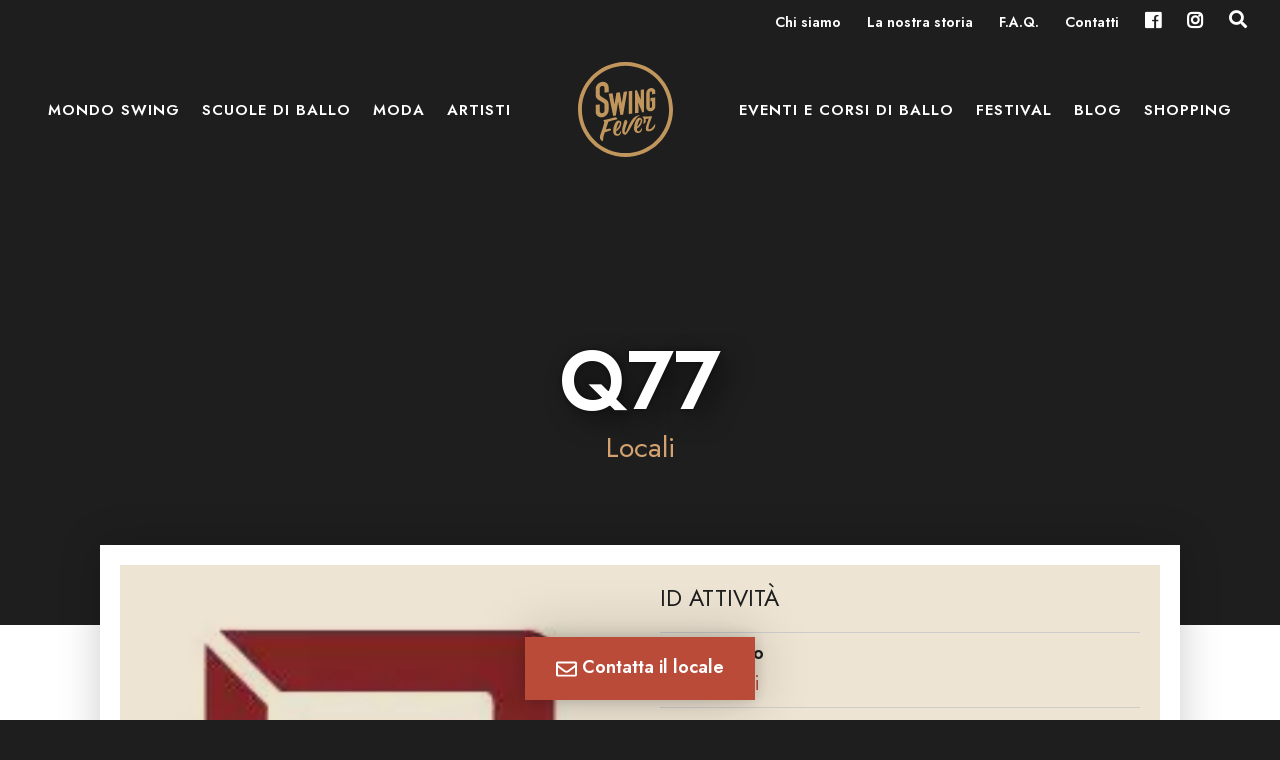

--- FILE ---
content_type: application/javascript; charset=utf-8
request_url: https://swingfever.it/wp-content/themes/Swing-Fever/assets/js/map.js
body_size: 2749
content:
/**
 * =================================================================================
 * SiteMapManager Object
 * Contains all logic for creating, updating, and interacting with the map.
 * =================================================================================
 */
const SiteMapManager = {
    map: null,
    allMapMarkers: [],
    infowindows: [],

    /**
     * Initializes the map on a given element.
     * @param {string} selector - The CSS selector for the map container.
     */
    init: function(selector) {
        if (typeof google === 'undefined' || typeof google.maps === 'undefined') {
            console.error('Google Maps API not loaded or loaded without required libraries.');
            return;
        }
        const $mapElement = jQuery(selector);
        if ($mapElement.length) {
            this.new_map($mapElement);
        }
    },

    /**
     * Creates a new Google Map instance and sets up initial listeners.
     * @param {jQuery} $el - The jQuery object of the map container.
     */
    new_map: function($el) {
        const $markers = $el.find('.marker');
        const args = {
            zoom: 14,
            center: { lat: 0, lng: 0 },
            mapTypeId: 'roadmap',
            disableDefaultUI: true,
            zoomControl: true,
            mapTypeControl: false,
            scaleControl: true,
            streetViewControl: false,
            rotateControl: false,
            fullscreenControl: false,
            styles: typeof mapStyle !== 'undefined' ? mapStyle : []
        };
        this.map = new google.maps.Map($el[0], args);

        // Adds a listener to close all popups when the map itself is clicked.
        this.map.addListener('click', () => {
            this.closeAll();
        });

        $markers.each((i, marker) => {
            this.add_marker(jQuery(marker));
        });

        this.center_map();

        google.maps.event.addListenerOnce(this.map, 'tilesloaded', function() {
            jQuery('.sf-map-loader').removeClass('loading');
            jQuery('.sf-marker').css('display', 'block');
        });
    },

    /**
     * Adds a single marker to the map.
     * @param {jQuery} $marker - The jQuery object for the marker element.
     */
    add_marker: function($marker) {
        const lat = parseFloat($marker.attr('data-lat'));
        const lng = parseFloat($marker.attr('data-lng'));
        if (isNaN(lat) || isNaN(lng)) {
            console.warn('Skipping a marker due to invalid coordinates.');
            return;
        }

        const position = { lat: lat, lng: lng };
        const marker = new google.maps.Marker({ position: position, map: this.map, icon: $marker.attr('data-geoicon') });

        if ($marker.html()) {
            const infowindow = new google.maps.InfoWindow({ content: $marker.html(), maxWidth: 300 });
            // Link the infowindow directly to its marker for easy access.
            marker.infowindow = infowindow;
            this.infowindows.push(infowindow);
        }

        this.allMapMarkers.push(marker);

        // The marker's click listener now calls the master activation function.
        marker.addListener('click', () => {
            this.activatePin(lat, lng);
        });
    },

    /**
     * The master function to activate a pin and its associated elements.
     * This is the single source of truth for opening a map point.
     * @param {number} lat - Latitude.
     * @param {number} lng - Longitude.
     */
    activatePin: function(lat, lng) {
        if (isNaN(lat) || isNaN(lng)) return;

        const targetMarker = this.findMarkerByCoords(lat, lng);
        if (!targetMarker) return;

        // Close all other infowindows, then open the target one.
        this.infowindows.forEach(iw => iw.close());
        if (targetMarker.infowindow) {
            targetMarker.infowindow.open({ anchor: targetMarker, map: this.map });
        }

        // Close all other accordion panels, then open the target one.
        const $accTrigger = jQuery(`.mt-accordion-wrap-sedi .mt-accordion-trigger[data-lat='${lat}']`);
        jQuery('.mt-accordion-wrap-sedi .mt-accordion-trigger.open').not($accTrigger).removeClass('open').next().slideUp('slow');
        $accTrigger.addClass('open').next().slideDown('slow');

        // Pan and zoom the map to the target.
        this.map.panTo(targetMarker.getPosition());
        google.maps.event.addListenerOnce(this.map, 'idle', () => {
            this.smoothZoom(this.map, 16, this.map.getZoom());
        });
    },

    /**
     * Helper function to find a marker object by its coordinates.
     * @param {number} lat - Latitude.
     * @param {number} lng - Longitude.
     * @returns {google.maps.Marker|null} - The found marker or null.
     */
    findMarkerByCoords: function(lat, lng) {
        for (const marker of this.allMapMarkers) {
            const pos = marker.getPosition();
            if (Math.abs(pos.lat() - lat) < 0.00001 && Math.abs(pos.lng() - lng) < 0.00001) {
                return marker;
            }
        }
        return null;
    },

    /**
     * Helper function to close all open infowindows and accordion panels.
     */
    closeAll: function() {
        this.infowindows.forEach(iw => iw.close());
        jQuery('.mt-accordion-wrap-sedi .mt-accordion-trigger.open').removeClass('open').next().slideUp('slow');
    },

    /**
     * Clears all existing markers from the map. Used before an AJAX update.
     */
    clearMarkers: function() {
        this.allMapMarkers.forEach(marker => marker.setMap(null));
        this.allMapMarkers = [];
        this.infowindows = [];
    },

    /**
     * Finds new markers in a given HTML container, clears old ones, and updates the map.
     * This is the function to be called from an AJAX success callback.
     * @param {string} containerSelector - The selector of the container with the new markers (e.g., '#response').
     */
    updateMapFromHTML: function(containerSelector) {
        const mapContainerInResponse = jQuery(containerSelector).find('.acf-map, .acf-geo-map');
        if (!this.map && mapContainerInResponse.length > 0) {
            this.init(mapContainerInResponse);
            return;
        }
        
        this.clearMarkers();
        const $newMarkers = jQuery(containerSelector).find('.marker');
        $newMarkers.each((i, marker) => {
            this.add_marker(jQuery(marker));
        });
        this.center_map();
    },

    /**
     * Centers the map to fit all markers.
     */
    center_map: function() {
        if (this.allMapMarkers.length === 0) return;
        const bounds = new google.maps.LatLngBounds();
        this.allMapMarkers.forEach(marker => bounds.extend(marker.getPosition()));
        if (this.allMapMarkers.length === 1) {
            this.map.setCenter(bounds.getCenter());
            this.map.setZoom(14);
        } else {
            this.map.fitBounds(bounds);
        }
    },
    
    /**
     * Animated zoom function.
     */
	smoothZoom: function(map, max, cnt) {
		if (cnt >= max) return;
		const z = google.maps.event.addListener(map, 'zoom_changed', function(event){
			google.maps.event.removeListener(z);
			SiteMapManager.smoothZoom(map, max, cnt + 1);
		});
		setTimeout(function(){ map.setZoom(cnt) }, 160);
	},
    
    /**
     * Tries to geolocate the user and centers the map.
     */
	geolocateAndCenter: function() {
		return new Promise((resolve, reject) => {
			if (!navigator.geolocation) return reject('Geolocation is not supported by your browser.');
			navigator.geolocation.getCurrentPosition(
				(position) => {
					const pos = { lat: position.coords.latitude, lng: position.coords.longitude };
					this.map.setCenter(pos);
					this.map.setZoom(15);
					resolve(pos);
				},
				() => reject('Geolocation failed. Please check your browser permissions.')
			);
		});
	},
    
    /**
     * Tries to geocode an address and centers the map.
     */
	geocodeAddressAndCenter: function(address) {
		return new Promise((resolve, reject) => {
			const geocoder = new google.maps.Geocoder();
			geocoder.geocode({ 'address': address }, (results, status) => {
				if (status === 'OK') {
					const location = results[0].geometry.location;
					this.map.setCenter(location);
					this.map.setZoom(15);
					resolve(location);
				} else {
					reject('Geocode was not successful: ' + status);
				}
			});
		});
	}

};

/**
 * =================================================================================
 * Application Starter
 * Contains the logic that runs AFTER the map is confirmed to be ready.
 * =================================================================================
 */
function startMapApplication() {
    SiteMapManager.init('.acf-map');
    
    const $accordionContainer = jQuery('.mt-accordion-wrap-sedi');
    if ($accordionContainer.length) {

        // Listener for accordion triggers with proper toggle logic.
        $accordionContainer.on('click', '.mt-accordion-trigger', function(event) {
            event.stopImmediatePropagation();
            const $clickedTrigger = jQuery(this);
            const lat = parseFloat($clickedTrigger.data('lat'));
            const lng = parseFloat($clickedTrigger.data('lng'));

            if ($clickedTrigger.hasClass('open')) {
                // If it's already open, close everything.
                SiteMapManager.closeAll();
            } else {
                // If it's closed, call the master activation function.
                SiteMapManager.activatePin(lat, lng);
            }
        });

        // Listener for any element with coordinates inside the accordion content.
        $accordionContainer.on('click', '.mt-accordion-content [data-lat]', function(event) {
            event.stopImmediatePropagation();
            const $clickedButton = jQuery(this);
            const lat = parseFloat($clickedButton.data('lat'));
            const lng = parseFloat($clickedButton.data('lng'));
            
            // Call the master activation function.
            SiteMapManager.activatePin(lat, lng);
        });
    }
}

/**
 * =================================================================================
 * Google Maps API Readiness Checker
 * This is the official entry point called by Google's `callback=initMap`.
 * It waits until `google.maps.Map` is available before starting the application.
 * =================================================================================
 */
function initMap() {
    let attempts = 0;
    const maxAttempts = 100; // Wait for a maximum of 10 seconds

    const readinessChecker = setInterval(function() {
        if (typeof google !== 'undefined' && typeof google.maps !== 'undefined' && typeof google.maps.Map === 'function') {
            clearInterval(readinessChecker);
            // Once ready, wait for the DOM to be ready as well, then start.
            jQuery(document).ready(startMapApplication);
        }
        attempts++;
        if (attempts > maxAttempts) {
            clearInterval(readinessChecker);
            console.error("Google Maps API did not load successfully after 10 seconds.");
        }
    }, 100); // Check every 100ms
}